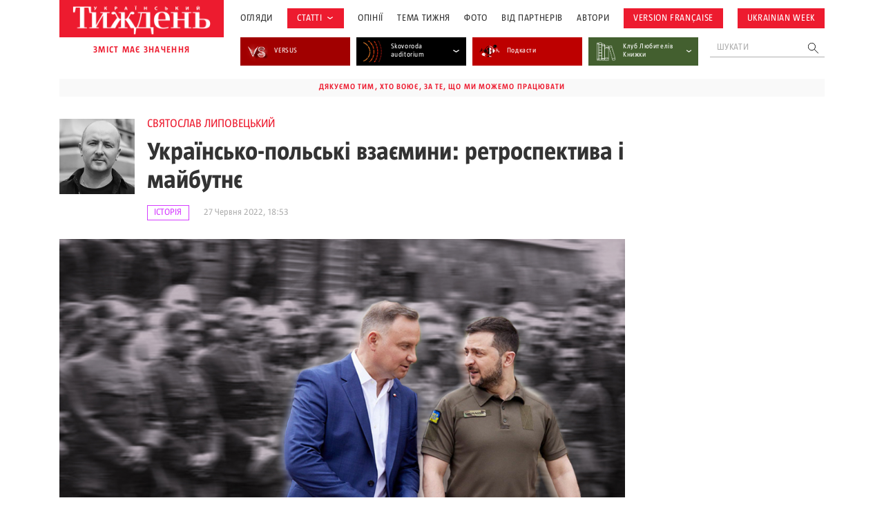

--- FILE ---
content_type: text/html; charset=UTF-8
request_url: https://tyzhden.ua/wp-admin/admin-ajax.php
body_size: 956
content:
	<div class="news-items">
		<div class="news-item post329190">
		<a href="https://tyzhden.ua/shcho-chytaly-dity-kozatskoi-starshyny/" class="notLinkStyle" title="Що читали діти козацької старшини?">
			<div class="over"><div class="back" style="background-image: url(https://tyzhden.ua/wp-content/uploads/2026/01/ksrd.jpg)";></div></div>
			<div class="post-block">
				<div class="info">
					<span class="cat cat-28925" onclick="location.href='https://tyzhden.ua/category/statti/istoriya/';return false;">Історія</span>
					<time class="date">15 Січня, 2026</time>
				</div>
				<h3 class="title">Що читали діти козацької старшини?</h3>
				<div class="auth"><span onclick="location.href='https://tyzhden.ua/person/liudmyla-posokhova/';return false;">Людмила Посохова </span></div>
			</div>
		</a>
	</div><div class="news-item post329149">
		<a href="https://tyzhden.ua/ahatanhel-krymskyj-kriz-bahatstva-skhodu-do-ukrainskykh-skarbiv/" class="notLinkStyle" title="Агатангел Кримський — крізь багатства Сходу до українських скарбів">
			<div class="over"><div class="back" style="background-image: url(https://tyzhden.ua/wp-content/uploads/2026/01/agtgl.jpg)";></div></div>
			<div class="post-block">
				<div class="info">
					<span class="cat cat-28925" onclick="location.href='https://tyzhden.ua/category/statti/istoriya/';return false;">Історія</span>
					<time class="date">15 Січня, 2026</time>
				</div>
				<h3 class="title">Агатангел Кримський — крізь багатства Сходу до українських скарбів</h3>
				<div class="auth"><span onclick="location.href='https://tyzhden.ua/person/ihor-stambol/';return false;">Ігор Стамбол </span></div>
			</div>
		</a>
	</div><div class="news-item post328990">
		<a href="https://tyzhden.ua/pro-shcho-spivaly-ukrainski-voiaky-humor-vtraty-ta-heroizm/" class="notLinkStyle" title="Про що співали українські вояки: гумор, втрати та героїзм">
			<div class="over"><div class="back" style="background-image: url(https://tyzhden.ua/wp-content/uploads/2026/01/kmbtn-G.jpg)";></div></div>
			<div class="post-block">
				<div class="info">
					<span class="cat cat-28925" onclick="location.href='https://tyzhden.ua/category/statti/istoriya/';return false;">Історія</span>
					<time class="date">8 Січня, 2026</time>
				</div>
				<h3 class="title">Про що співали українські вояки: гумор, втрати та героїзм</h3>
				<div class="auth"><span onclick="location.href='https://tyzhden.ua/person/olha-petrenko-tseunova/';return false;">Ольга Петренко-Цеунова </span></div>
			</div>
		</a>
	</div><div class="news-item post328771">
		<a href="https://tyzhden.ua/mariia-zahirnia-tin-heniia-chy-okrema-velychyna/" class="notLinkStyle" title="Марія Загірня — «тінь» генія чи окрема величина?">
			<div class="over"><div class="back" style="background-image: url(https://tyzhden.ua/wp-content/uploads/2025/12/zagirn.jpg)";></div></div>
			<div class="post-block">
				<div class="info">
					<span class="cat cat-28925" onclick="location.href='https://tyzhden.ua/category/statti/istoriya/';return false;">Історія</span>
					<time class="date">26 Грудня, 2025</time>
				</div>
				<h3 class="title">Марія Загірня — «тінь» генія чи окрема величина?</h3>
				<div class="auth"><span onclick="location.href='https://tyzhden.ua/person/halyna-ostroverkhova/';return false;">Галина Островерхова </span></div>
			</div>
		</a>
	</div><div class="news-item post328735">
		<a href="https://tyzhden.ua/rizdvo-1991-roku-koly-svitlo-zdolalo-najtemnishyj-politychnyj-morok/" class="notLinkStyle" title="Різдво 1991 року — коли світло здолало найтемніший політичний морок">
			<div class="over"><div class="back" style="background-image: url(https://tyzhden.ua/wp-content/uploads/2025/12/stmbl-rG.jpg)";></div></div>
			<div class="post-block">
				<div class="info">
					<span class="cat cat-28925" onclick="location.href='https://tyzhden.ua/category/statti/istoriya/';return false;">Історія</span>
					<time class="date">25 Грудня, 2025</time>
				</div>
				<h3 class="title">Різдво 1991 року — коли світло здолало найтемніший політичний морок</h3>
				<div class="auth"><span onclick="location.href='https://tyzhden.ua/person/ihor-stambol/';return false;">Ігор Стамбол </span></div>
			</div>
		</a>
	</div><div class="news-item post308005">
		<a href="https://tyzhden.ua/shevelov-krasa-i-pravdyvist/" class="notLinkStyle" title="Шевельов: краса і правдивість">
			<div class="over"><div class="back" style="background-image: url(https://tyzhden.ua/wp-content/uploads/2023/12/vivec.jpg)";></div></div>
			<div class="post-block">
				<div class="info">
					<span class="cat cat-28925" onclick="location.href='https://tyzhden.ua/category/statti/istoriya/';return false;">Історія</span>
					<time class="date">17 Грудня, 2025</time>
				</div>
				<h3 class="title">Шевельов: краса і правдивість</h3>
				<div class="auth"><span onclick="location.href='https://tyzhden.ua/person/oksana-lebedivna/';return false;">Оксана Лебедівна </span></div>
			</div>
		</a>
	</div><div class="news-item post328343">
		<a href="https://tyzhden.ua/bohdan-khmelnytskyj-mykhajla-starytskoho-drama-navkolo-dramy/" class="notLinkStyle" title="«Богдан Хмельницький» Михайла Старицького: драма навколо драми">
			<div class="over"><div class="back" style="background-image: url(https://tyzhden.ua/wp-content/uploads/2025/12/grl-g.jpg)";></div></div>
			<div class="post-block">
				<div class="info">
					<span class="cat cat-28925" onclick="location.href='https://tyzhden.ua/category/statti/istoriya/';return false;">Історія</span>
					<time class="date">14 Грудня, 2025</time>
				</div>
				<h3 class="title">«Богдан Хмельницький» Михайла Старицького: драма навколо драми</h3>
				<div class="auth"><span onclick="location.href='https://tyzhden.ua/person/olha-hural/';return false;">Ольга Гураль </span></div>
			</div>
		</a>
	</div>	</div>
	<a href="https://tyzhden.ua/category/statti/istoriya/" class="load-more notLinkStyle">показати ще </a>
	

--- FILE ---
content_type: text/html; charset=utf-8
request_url: https://www.google.com/recaptcha/api2/aframe
body_size: 181
content:
<!DOCTYPE HTML><html><head><meta http-equiv="content-type" content="text/html; charset=UTF-8"></head><body><script nonce="CnvI6GG8xxo2iUPpK-gTog">/** Anti-fraud and anti-abuse applications only. See google.com/recaptcha */ try{var clients={'sodar':'https://pagead2.googlesyndication.com/pagead/sodar?'};window.addEventListener("message",function(a){try{if(a.source===window.parent){var b=JSON.parse(a.data);var c=clients[b['id']];if(c){var d=document.createElement('img');d.src=c+b['params']+'&rc='+(localStorage.getItem("rc::a")?sessionStorage.getItem("rc::b"):"");window.document.body.appendChild(d);sessionStorage.setItem("rc::e",parseInt(sessionStorage.getItem("rc::e")||0)+1);localStorage.setItem("rc::h",'1768817601434');}}}catch(b){}});window.parent.postMessage("_grecaptcha_ready", "*");}catch(b){}</script></body></html>